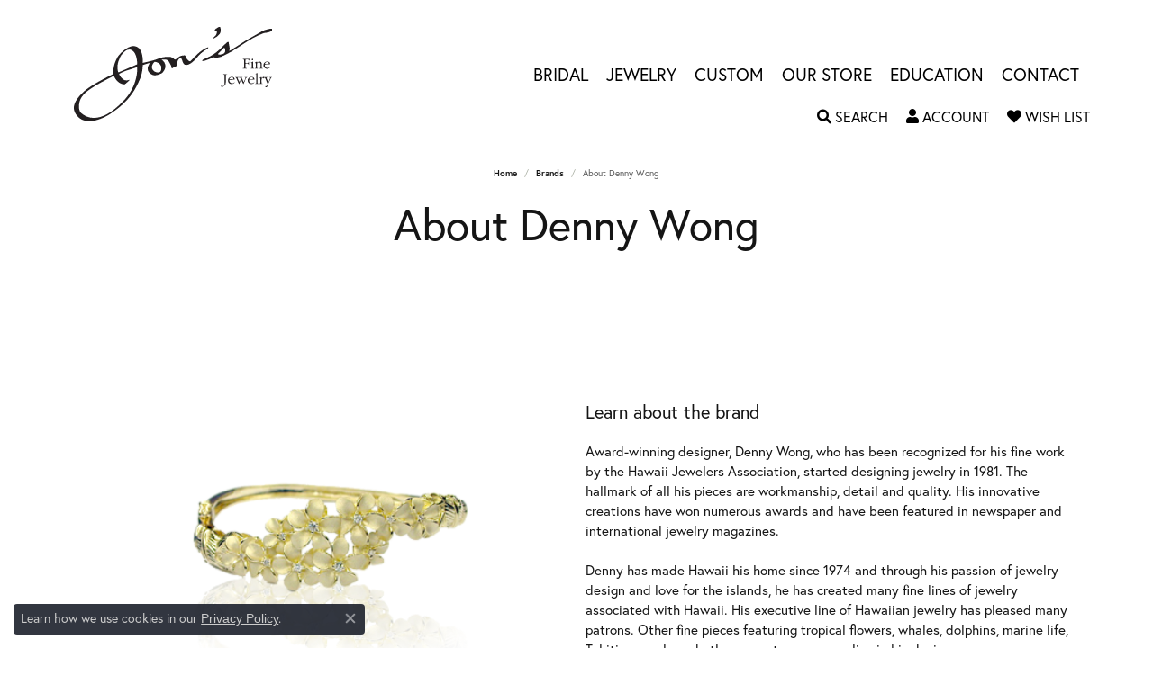

--- FILE ---
content_type: text/css
request_url: https://www.jonsfinejewelry.com/css/local.css?t=20477
body_size: 541
content:
/*!
 * Jon's Fine Jewelry Local Styles
 * Copyright 2008-2017 Punchmark
 */


.alert.alert-global {
	background: black;
	border: none;
}

.grid .grid-item .product-block .widget-inner {
	display: flex;
	justify-content: center;
	align-items: center;
	flex-direction: column;
	height: 100%;
}

.product-slider .product-title,
.product-slider .product-price,
.grid .grid-item .product-block .widget-inner .product-price,
.grid .grid-item .product-block .widget-inner .product-title {
	text-align: center;
}



header {
	background: white;
}

.toolbar > .toolbar-inner {
	margin-top: 10px;
}

body#home header {
	background: transparent;
}

nav.navbar .dropdown:not(.dropdown-wide)>.dropdown-menu::before,
nav.navbar .dropdown:not(.dropdown-wide)>.dropdown-menu::after {
	display: none !important;
}

@media(min-width: 768px) {
	nav.navbar {
		padding: 0 !important;
	}
	body#home .sitemanager-page header {
		top: auto;
		padding: 0;
	}
	body#home header > .container {
	    max-width: 1140px !important;
	}
	body#home header .content-toolbar-inner ul > li > a, 
	body#home header .content-toolbar-inner ul > li > a > span, 
	body#home header .content-toolbar-inner ul > li > a > i {
	    color: white;
	}
	body#home nav .navbar-nav > li > a {
	    color: white;
	}
	body#home a#logo {
		margin: 10px 20px 10px 0;
	    background: url(/images/themeLogo.svg);
	    background-repeat: no-repeat;
	    background-size: 100%;
	}
	body#home a#logo img {
	    opacity: 0;
	}
	.toolbar {
		display: none;
	}
	header .main-content-col.nav-inline>.content-toolbar.bottom-right {
		right: -10px;
	}
}

@media(min-width: 1200px) {
	header .main-content-col.nav-inline>.content-toolbar.bottom-right {
		right: 0px;
	}
}

@media(max-width:767px){
	header .main-content-col.nav-inline>.content-toolbar.bottom-right {
		display: none;
	}
	nav.navbar .nav-item .nav-link {
		padding-top: 8px;
		padding-bottom: 8px;
	}
	nav.navbar .nav-item .nav-link:hover, 
	nav.navbar .nav-item .nav-link:focus {
		background: var(--primary);
	}
}

/* Moving nav up 
div#main-navigation {
	padding-bottom: 6rem;
}

/* Moving toolbar with the nav 
div.toolbar-inner {
	bottom: 6rem;
}

/* Fixing header for tablets 
@media (max-width: 991px) and (min-width: 768px) {
	body#home header {
		background-color: #2E4966 !important;
	}

	.toolbar.container > .toolbar-inner {
		padding-top: 2rem;
	}

	a#logo {
		padding-right: 2rem;
	}

}

/* Tablets & Cell Phones 
@media (max-width: 767px) and (min-width: 380px) {
	header {
		padding: 0px 0px 0px 0px !important;
	}

	a#logo {
		padding: 10px 0px 0px 50px !important;
		margin-left: 0px !important;
		margin-right: 0px !important;
	}

}

/* Cell Phones 
@media (max-width: 380px) {
	.toolbar.container > .toolbar-inner {
		position: static;
	}

	header {
		padding: 0px 0px 0px 0px !important;
	}
}*/

--- FILE ---
content_type: application/javascript
request_url: https://www.jonsfinejewelry.com/js/local.js?t=0214324001768972031
body_size: -180
content:
$(function(){
	
	//modify button for global wish list when its empty...
	
	setTimeout(function(){
		
		if( $('.global-wish-list-dropdown .wishlist-empty').length ){		
			$('.global-wish-list-dropdown .wishlist-empty .menu-cart-buttons a.btn').attr('href', '/pages/wishlists').html('Create a Wish List');		
		}
		
	}, 3000 );
	
	
	
});

--- FILE ---
content_type: image/svg+xml
request_url: https://www.jonsfinejewelry.com/images/logo-black.svg
body_size: 2144
content:
<?xml version="1.0" encoding="utf-8"?>
<!-- Generator: Adobe Illustrator 19.2.1, SVG Export Plug-In . SVG Version: 6.00 Build 0)  -->
<svg version="1.1" id="Layer_1" xmlns="http://www.w3.org/2000/svg" xmlns:xlink="http://www.w3.org/1999/xlink" x="0px" y="0px"
	 viewBox="0 0 176.8 84.7" style="enable-background:new 0 0 176.8 84.7;" xml:space="preserve">
<style type="text/css">
	.st0{fill:#231F20;}
</style>
<path class="st0" d="M130.5,0.3c0.7,2.2,0.6,4.9-1,6.5c-1.4,1.8-3.2,2.7-5,3.6c-0.3,0-0.2-0.4-0.2-0.7c1.8-1.4,3.6-3.3,3.1-5.7
	c-0.3-0.7-1.2-0.6-1.9-0.7c0.3-1.8,2.3-2.2,3.5-3.2C129.5-0.1,130.1-0.1,130.5,0.3z"/>
<path class="st0" d="M176.8,1.9V3c-1.9,2.1-4.7,2.1-7.4,2.5c-7.1,2.6-13.7,6.6-20.1,11l-8.4,5.4c-3.1,1.9-6.4,3.4-9.6,4.9
	c-0.8,0.2-1.6,0.4-2.4,0.6c-1.5,0.1-3,0.1-4.5-0.1c-2.8,1.4-5.7,2.4-8.7,3.4c-0.5-0.3-1.1,0.3-1.3-0.3c0.2-0.8,1-1.2,1.6-1.5
	c3.7-1.7,7.5-3.2,10.7-5.9c3.5-2.7,6.5-6,9.7-9.1c0.5-0.1,1-0.8,1.5-0.3c0.4,0.7,0.2,1.6,0.4,2.4c0.4,1.7,1.1,3.8,0.1,5.5l0.1,0.1
	c2.2-0.9,4-2.6,6.1-3.7l8.4-5.5l15.1-8.7c2.1-1.1,4.6-1.6,7-2.1C175.6,1.8,176.4,1.2,176.8,1.9z M134,18.7l-5.1,5.1
	c-0.3,0.2-0.5,0.5-0.4,0.8c1.8,0.5,3.9,0.2,5.4-0.9c1.2-1,1.2-2.7,0.8-4C134.5,19.4,134.4,18.8,134,18.7z"/>
<path class="st0" d="M159.8,29c0.2,0.4-0.1,0.8-0.4,0.9c-0.4,0.2-0.8-0.1-0.8-0.5c0-0.3,0.1-0.8,0.5-0.8
	C159.5,28.5,159.7,28.8,159.8,29z"/>
<path class="st0" d="M156.9,28.8c0.3,0.5,0.1,1.3,0.1,1.8c-0.6,0.5-0.4-0.7-0.8-0.9c-0.9-0.7-2.3-0.6-3.2-0.3
	c-0.2,0.9-0.1,2-0.1,2.9c0.7,0.3,1.6,0.2,2.4,0.1c0.4-0.3,0.1-1.2,0.7-1.1c0,1,0.1,2-0.1,2.9c-0.4-0.1-0.2-0.8-0.6-1.1
	c-0.7-0.2-1.5-0.2-2.2-0.1l-0.2,0.3v3.5c0.3,0.3,0.8,0.2,1.2,0.3v0.3h-3.6c-0.1-0.7,1.2,0,1.2-0.8v-7.1c-0.2-0.5-1.6-0.1-1-0.7
	C150.7,28.8,156.9,28.8,156.9,28.8z"/>
<path class="st0" d="M159.8,36.8c0.2,0.4,0.7,0.1,0.9,0.5l-0.2,0.2l-2.8-0.1c-0.1-0.6,1-0.1,1-0.8l-0.1-4c-0.1-0.3-0.5-0.1-0.8-0.2
	c0.1-0.6,0.8-0.5,1.2-0.8c0.2-0.2,0.3-0.6,0.7-0.4L159.8,36.8z"/>
<path class="st0" d="M163.2,32.1c0.8-0.4,1.5-1.2,2.5-1c0.7,0.1,1.3,0.5,1.6,1.2c0.3,1.3,0.1,3,0.2,4.4c0.1,0.6,1,0.1,0.9,0.7h-2.9
	l-0.1-0.1c0.2-0.4,1.2-0.1,1-0.9c-0.2-1.5,0.8-3.9-1.1-4.5c-0.6-0.2-1.1,0-1.5,0.4l-0.6,0.7v3.7c0.2,0.6,1,0.1,0.9,0.7h-2.9
	l-0.1-0.1c0.3-0.4,0.9-0.1,1.1-0.7l-0.1-4c-0.1-0.4-0.8,0-0.8-0.4c0.5-0.3,1.2-0.6,1.7-1.1C163.3,31.2,163.1,31.8,163.2,32.1z"/>
<path class="st0" d="M61.3,32.3c0,0,10-2,13.4-3.6c3.5-1.6,9-2.3,11.6-1.7c2.6,0.6,3.2,2.6,4.2,2.3c1.1-0.3,3.5-4.2,8.6-3.7
	c1.1,0.8,1.1,2.3,1.8,3.3c0.7,0.8,1.6,2.1,2.8,2c4.5-4.6,9.3-10,15.1-12.4c0.3-0.1,0.7-0.2,1,0c0,0.3-0.1,0.6-0.3,0.8
	c-2.2,1.6-5.4,3.1-8.8,7.1c-5.4,6.5-9.1,8.5-11.8,7.5C96.5,33,96.6,27,94.7,28c-3.2,1.7-2.8,6.9-2.8,6.9l-4.6,2.4c0,0-0.4-2-0.8-2.9
	c-1.2-1.8-1.7-4.5-4.2-5c-1.3,0-2.8-0.3-4.1,0c2.2,1.4,3.6,3.8,3.4,6.5c-0.3,2.4-2.1,5.1-3.6,5.9c-3.3,1.7-6.4,2.1-8.1,1.2
	c-2.1-1-4.1-2.8-4.1-5.2c-0.1-2,0.9-3.6,1.8-5.3l-0.1-0.1c-2.1,0.5-6.1,1.9-6.1,1.9s0.2,6.7-3,13.7s-8,17.9-24.2,28.9
	c-8.4,6.2-24.5,12.8-32,2.1c-4.4-6.2-2.1-12.2,5.7-20c7.1-7.1,27.3-16.7,27.3-16.7s-1-6.8,3.8-15.3c1.4-2.4,8.3-9.7,13.8-9.8
	C62.8,17.1,61.3,32.3,61.3,32.3z M56.4,36.1c0,0-3.6,1.3-8.5,2.8c-4.8,1.5-7.6,3.4-7.6,3.4s1,2.9,3.6,4.8c2.7,1.9,5.4,0.4,5.4,0.4
	l0.4,0.3c0,0-2.7,2.6-4.2,3.7c-2.4,0.4-4.8-1-6.6-2.6c-1.8-1.7-3.3-5-3.3-5s-7.7,3.9-16.1,8.7C14.6,55.8,8.8,59.1,6,64.7
	c-1.9,3.7-2,10.6,0.4,12.6c8.1,7.1,20.6,7.2,37.7-10.7C58,52.1,56.4,36.1,56.4,36.1z M50.6,20.4c-2-0.4-4,0.4-5.4,1.8
	c-2.3,2-4.1,4.3-4.8,7.1c-1.6,3.2-1.9,7.4-1,11.1c0.1,0.5,0.7,0.4,1,0.2l16-7c0-3.4-0.4-7-2-9.9C53.5,22.3,52.2,20.9,50.6,20.4z
	 M72.1,31.3c-1.4,1.1-2.2,2.6-2.5,4.2c-0.3,1.9,0.7,3.4,2.1,4.5c0,0,2.9,1.6,4.7,0.7c1.8-0.9,1.8-4.1,1.3-5.7
	C76.7,32.8,74.4,31.6,72.1,31.3z"/>
<path class="st0" d="M174.4,31.8c0.4,0.5,0.7,1.2,0.5,1.8l-4.6,0.1c-0.4,0.9,0.1,2,0.8,2.7c0.7,0.5,1.7,0.6,2.5,0.4
	c0.4-0.2,0.8-0.6,1.2-0.8c0.1,0.6-0.6,0.9-1,1.2c-0.7,0.4-1.9,0.5-2.7,0.2c-1.3-0.4-2.1-1.7-2.1-3c0-0.9,0.3-1.7,0.9-2.3
	C171.1,31,173.2,30.6,174.4,31.8z M171.4,31.7c-0.6,0.3-1.1,0.9-1.1,1.4c0.9,0.1,1.9,0.1,2.9,0c0.4,0,0.8-0.4,0.6-0.8
	C173.4,31.3,172.2,31.3,171.4,31.7z"/>
<path class="st0" d="M163.7,50.5c0.2,0.6,1.3,0.1,0.9,0.7c-1-0.1-2,0-2.9-0.1c-0.1-0.4,0.6-0.1,0.8-0.4l0.2-0.7l-0.1-7.4
	c-0.1-0.5-1,0-0.7-0.5c0.5-0.2,1.1-0.3,1.5-0.6h0.3V50.5z"/>
<path class="st0" d="M136.6,42.6c0.2,0.1,0.2,0.2,0,0.3c-0.4,0.1-1-0.1-1.1,0.5l-0.1,7.3c-0.2,1.3-1.3,2.7-2.6,3.1
	c-0.4,0.2-1,0.1-1.3-0.1c-0.3-0.2-0.4-0.6-0.2-0.9c0.2-0.3,0.6-0.3,0.9-0.2c0.4,0.3,0.6,1,1.2,0.6c0.9-0.6,0.9-1.6,0.9-2.5v-7.5
	c-0.3-0.4-0.8-0.1-1.2-0.3c-0.1-0.2,0.1-0.3,0.2-0.4L136.6,42.6z"/>
<path class="st0" d="M167.3,45.2v0.7c0.6-0.5,1.4-1.3,2.3-0.8c0.9-0.1,2-0.1,3.1,0c0,0.5-0.9,0.1-1,0.7c0.5,1.3,1,2.7,1.7,4l1.7-3.9
	c-0.1-0.3-0.3-0.5-0.6-0.5c-0.2,0-0.4,0-0.5-0.2l0.2-0.1h2.4l0.1,0.1c-0.2,0.2-0.6,0.2-0.9,0.5c-1.4,2.7-2.5,5.5-3.7,8.4
	c-0.2,0.3-0.8,0.2-1.2,0.1c-0.3-0.2-0.2-0.5-0.1-0.8c0.2-0.3,0.7-0.1,1-0.2c0.5-0.6,0.7-1.3,0.9-2l-2.3-5.5
	c-0.2-0.2-0.4-0.3-0.6-0.3c-0.1,0.2,0,0.7-0.4,0.8c-0.7,0.3-0.8-0.9-1.5-0.4c-1.1,1.2-0.4,3.2-0.6,4.8c0.2,0.4,1,0,0.9,0.5
	c-0.9,0.1-1.9,0.1-2.9,0c-0.1-0.5,0.9-0.1,0.9-0.7v-4.1c-0.2-0.3-0.7,0-0.8-0.3c0.5-0.3,1.2-0.6,1.6-1.1
	C167.2,44.8,167.3,45.1,167.3,45.2z"/>
<path class="st0" d="M142.6,45.4c0.5,0.5,0.8,1.2,0.8,1.9c-1.5,0.2-3.2,0.1-4.8,0.2c-0.3,0.9,0.1,1.8,0.8,2.5c0.5,0.5,1.2,0.7,2,0.7
	c0.6-0.1,1.2-0.4,1.7-0.9c0.2-0.1,0.3,0.2,0.1,0.3c-0.9,1.2-2.4,1.5-3.8,1c-0.8-0.2-1.6-1-1.8-1.8c-0.4-1.2-0.3-2.7,0.8-3.5
	C139.5,44.8,141.4,44.5,142.6,45.4z M139.4,45.7c-0.4,0.3-0.8,0.8-0.7,1.3c1.1,0,2.3,0.1,3.3-0.2c0.2-0.2,0.2-0.6,0.1-0.8
	C141.6,44.9,140.1,45.1,139.4,45.7z"/>
<path class="st0" d="M160.4,45.7c0.4,0.5,0.7,1.1,0.5,1.7h-4.6c-0.4,0.5-0.1,1.2,0,1.6c0.2,0.7,0.8,1.3,1.4,1.5
	c1.1,0.4,2.2,0.1,3-0.7c0.2-0.1,0.2,0.2,0.1,0.3c-0.9,1.1-2.4,1.5-3.7,1c-0.9-0.2-1.5-1-1.9-1.7c-0.3-0.8-0.4-1.9,0.1-2.7
	c0.6-1.1,1.7-1.7,2.9-1.8C159.1,44.9,159.9,45,160.4,45.7z M158.2,45.2c-0.7,0.1-1.2,0.4-1.6,0.9c-0.2,0.2-0.5,0.6-0.2,0.9
	c1-0.1,2.3,0.2,3.2-0.3c0.2-0.1,0.2-0.5,0.1-0.7C159.4,45.4,158.8,45.2,158.2,45.2z"/>
<path class="st0" d="M150.3,45.1c0.3,0.5-0.7,0.1-0.7,0.6l1.8,3.9c0.6-1.1,1.2-2.4,1.6-3.7c0-0.2-0.1-0.5-0.4-0.5l-0.4-0.1v-0.2h2.4
	c0,0.4-0.5,0.2-0.7,0.4l-0.6,0.9l-2,4.8c-0.3,0.3-0.4-0.1-0.5-0.3l-1.6-3.5c-0.7,1.3-1.2,2.6-1.8,3.9h-0.2l-2.6-5.7
	c-0.3-0.2-0.6-0.2-0.9-0.3v-0.2C146,45,148.1,45.1,150.3,45.1z M146.4,45.4c-0.2,0-0.6,0.1-0.5,0.5c0.5,1.3,1.1,2.6,1.8,3.7l1.1-2.6
	c0-0.6-0.3-1.1-0.7-1.5L146.4,45.4z"/>
</svg>
